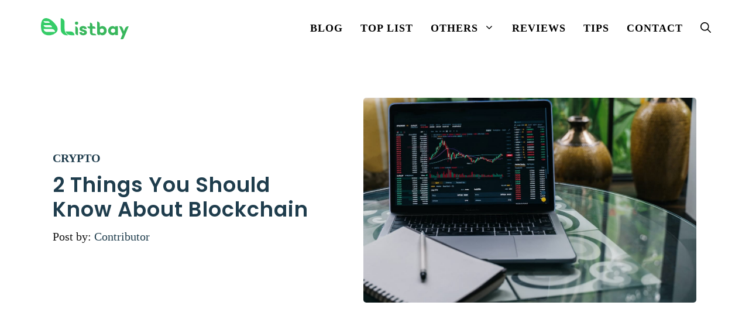

--- FILE ---
content_type: text/html; charset=utf-8
request_url: https://www.google.com/recaptcha/api2/aframe
body_size: 264
content:
<!DOCTYPE HTML><html><head><meta http-equiv="content-type" content="text/html; charset=UTF-8"></head><body><script nonce="6cvH-11VryygSP8cadvPsw">/** Anti-fraud and anti-abuse applications only. See google.com/recaptcha */ try{var clients={'sodar':'https://pagead2.googlesyndication.com/pagead/sodar?'};window.addEventListener("message",function(a){try{if(a.source===window.parent){var b=JSON.parse(a.data);var c=clients[b['id']];if(c){var d=document.createElement('img');d.src=c+b['params']+'&rc='+(localStorage.getItem("rc::a")?sessionStorage.getItem("rc::b"):"");window.document.body.appendChild(d);sessionStorage.setItem("rc::e",parseInt(sessionStorage.getItem("rc::e")||0)+1);localStorage.setItem("rc::h",'1769567193630');}}}catch(b){}});window.parent.postMessage("_grecaptcha_ready", "*");}catch(b){}</script></body></html>

--- FILE ---
content_type: image/svg+xml
request_url: https://listbay.org/wp-content/uploads/2023/11/Listbay-Logo.svg
body_size: 913
content:
<svg xmlns="http://www.w3.org/2000/svg" viewBox="0 0 196.3 48"><defs><style>.cls-1{isolation:isolate;}.cls-2,.cls-6{fill:#3c6;}.cls-2,.cls-3,.cls-4{opacity:0.99;}.cls-2{mix-blend-mode:multiply;}.cls-4{fill:#fff;}.cls-5{fill:#39b75d;}</style></defs><title>Listbay Logo</title><g class="cls-1"><g id="Layer_1" data-name="Layer 1"><g id="Final_Logo" data-name="Final Logo"><g id="Icon"><path class="cls-2" d="M36.39,18.05c4.88,7.1,3.09,12.69-1,16.46A23,23,0,0,1,23,40C14.21,41,3.84,38,2.46,25.58-1.11-6.41,21.07-4.27,36.39,18.05Z" transform="translate(-2.08 -1.4)"/><g class="cls-3"><path class="cls-4" d="M8,25.9H8c0,3.61,3.36,6.54,7.52,6.54H33.43c0-3.61-3.36-6.54-7.52-6.54Z" transform="translate(-2.08 -1.4)"/><path class="cls-4" d="M8,17.19H8c0,2.56,2.47,4.64,5.53,4.64h13.2c0-2.56-2.48-4.64-5.54-4.64Z" transform="translate(-2.08 -1.4)"/><path class="cls-4" d="M8,8.48H8c0,1.87,1.81,3.39,4,3.39h9.65c0-1.88-1.82-3.39-4.05-3.39Z" transform="translate(-2.08 -1.4)"/></g></g><g id="Design"><path class="cls-5" d="M182.52,49.4h-2.71l4.78-11.82L176.91,19.7h2.45a5.66,5.66,0,0,1,5.27,3.61l3,7.7,2.46-6.27a8,8,0,0,1,7.39-5h.91L187.45,46.1A5.32,5.32,0,0,1,182.52,49.4Z" transform="translate(-2.08 -1.4)"/><path class="cls-5" d="M168.16,37.36c-1.23,1.88-4.31,2.65-5.8,2.65A10.19,10.19,0,0,1,152.2,29.64a10.19,10.19,0,0,1,10.16-10.37,7.52,7.52,0,0,1,5.8,2.65V19.7h5.89V39.63h-5.89Zm-4.82-3a4.74,4.74,0,1,0,0-9.48,4.75,4.75,0,1,0,0,9.48Z" transform="translate(-2.08 -1.4)"/><path class="cls-5" d="M127.71,34.73V8.86h0a5.89,5.89,0,0,1,5.89,5.89v7.38c1-1.84,3.33-2.86,5.85-2.86,5.12,0,9.64,4.05,9.64,10.46s-4.52,10.32-9.64,10.32c-2.52,0-4.87-1.06-5.85-2.9v2.48h-1A4.89,4.89,0,0,1,127.71,34.73Zm10.63-.31A4.57,4.57,0,0,0,143,29.6a4.5,4.5,0,0,0-4.61-4.74,4.57,4.57,0,0,0-4.61,4.74A4.59,4.59,0,0,0,138.34,34.42Z" transform="translate(-2.08 -1.4)"/><path class="cls-5" d="M117.15,29.93h0a5.45,5.45,0,0,1-5.45-5.44v-13h0A5.45,5.45,0,0,1,117.15,17Z" transform="translate(-2.08 -1.4)"/><path class="cls-5" d="M119.53,40.14c-6.14,0-7.83-3.24-7.83-6.78V20.21h7.55a4.05,4.05,0,0,1,4.21,3.88h-6.17v9.45c0,2,.65,2.72,2.63,2.72h0a8.54,8.54,0,0,1,3.53.73,4.08,4.08,0,0,1,2.36,3.15h-6.31Z" transform="translate(-2.08 -1.4)"/><path class="cls-5" d="M105.9,20.21h0c0,2.59,2.43,4.69,5.44,4.69h13c0-2.59-2.44-4.69-5.44-4.69Z" transform="translate(-2.08 -1.4)"/><path class="cls-5" d="M94.32,31.43c-6-1.58-6-4.65-6-6.48,0-2.95,3.59-5.68,7.77-5.68,3.92,0,8.19,1.71,8.19,6.62H98.71c0-1.5-1.28-1.75-2.26-1.75-1.32,0-2.13.59-2.09,1.49,0,.64.55,1.19,1.75,1.49l3.37.9c4.82,1.36,5.42,4.48,5.42,5.8,0,4.23-4.44,6.23-8.62,6.23-4,0-8.32-2.43-8.32-6.87H93.5a2.8,2.8,0,0,0,3,2.31c1.32-.05,2.43-.64,2.43-1.67,0-.85-.47-1.32-2-1.7Z" transform="translate(-2.08 -1.4)"/><path class="cls-5" d="M81.76,9.2a3.48,3.48,0,0,1,3.63,3.45,3.55,3.55,0,0,1-3.63,3.5,3.65,3.65,0,0,1-3.71-3.5A3.58,3.58,0,0,1,81.76,9.2Z" transform="translate(-2.08 -1.4)"/><path class="cls-5" d="M84.71,40h0a5.89,5.89,0,0,1-5.89-5.89V20h0a5.89,5.89,0,0,1,5.89,5.89Z" transform="translate(-2.08 -1.4)"/><path class="cls-6" d="M46.3,1.74c4.4-.32,8.63,4.41,8.6,8.65,0,5,0,10.1,0,15.14-.06,6,2.27,10.7,7.49,13.85a2,2,0,0,1,.37.45C54.56,41.32,47,36.2,46.42,28,45.86,19.29,46.3,10.5,46.3,1.74Z" transform="translate(-2.08 -1.4)"/><path class="cls-6" d="M77.15,39.89c-4.26,0-6.15.28-10.34-.27-5-.65-8.12-4-9.76-8.25,4.53,0,6.69-.09,11.26,0A9,9,0,0,1,77.15,39.89Z" transform="translate(-2.08 -1.4)"/></g></g></g></g></svg>

--- FILE ---
content_type: image/svg+xml
request_url: https://listbay.org/wp-content/uploads/2023/11/post-title-background.svg
body_size: -480
content:
<svg xmlns="http://www.w3.org/2000/svg" xmlns:xlink="http://www.w3.org/1999/xlink" width="774" height="472.5" viewBox="0 0 1032 630">
  <image x="175" y="134" width="671" height="388" xlink:href="[data-uri]